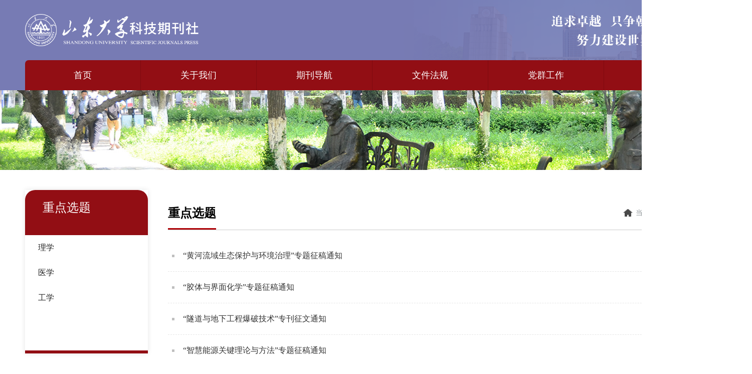

--- FILE ---
content_type: text/html
request_url: http://njournal.sdu.edu.cn/zdxt.htm
body_size: 3001
content:
<!DOCTYPE html>
<html>

<head>
    <meta charset="utf-8" />
    <meta name="renderer" content="webkit" />
    <link rel="shortcut icon" href="images/favicon.ico" type="image/x-icon">
    
    <meta http-equiv="X-UA-Compatible" content="ie=edge">
    <title>重点选题-山东大学科技期刊社</title><META Name="keywords" Content="山东大学科技期刊社,重点选题" />

    <link rel="stylesheet" href="style/slick.css">
    <link rel="stylesheet" href="style/slick-theme.css">
    <link rel="stylesheet" href="style/public.css">
    <link rel="stylesheet" href="style/ny.css">
    <script src="js/jquery.js"></script>
    <script src="js/slick.js"></script>
    <script src="js/public.js"></script>
<!--Announced by Visual SiteBuilder 9-->
<link rel="stylesheet" type="text/css" href="_sitegray/_sitegray_d.css" />
<script language="javascript" src="_sitegray/_sitegray.js"></script>
<!-- CustomerNO:77656262657232307b784657505b5742000000074457 -->
<link rel="stylesheet" type="text/css" href="list.vsb.css" />
<script type="text/javascript" src="/system/resource/js/counter.js"></script>
<script type="text/javascript">_jsq_(1031,'/list.jsp',-1,1896246117)</script>
</head>

<body class="lmbox">
<div class="top">
    <div class="px1400 clearfix">
        <div class="logo fl">
<a href="index.htm"><img src="images/logo.png" alt="" /></a></div>
            <script language="javascript" src="/system/resource/js/dynclicks.js"></script> 
          
              
                            <img src="images/xx.png" class="xx fl">
                        
      


    </div>
    <div class="px1400">
        <div class="nav"><ul class="clearfix">
 <li>
                    <a href="index.htm">首页</a>
 </li>                   
 
   <li>
                    <a href="gywm.htm">关于我们</a>
                </li>
 
   <li>
                    <a href="<span style='color:red;font-size:9pt'>转换链接错误</span>">期刊导航</a>
                    <div>
                        <ul>

                            <li>
                                <a href="http://lxbwk.njournal.sdu.edu.cn/CN/1671-9352/home.shtml">山东大学学报（理学版）</a>
                            </li>

                            <li>
                                <a href="http://yxbwk.njournal.sdu.edu.cn/CN/1671-7554/home.shtml">山东大学学报（医学版）</a>
                            </li>

                            <li>
                                <a href="http://gxbwk.njournal.sdu.edu.cn/CN/1672-3961/home.shtml">山东大学学报（工学版）</a>
                            </li>

                            <li>
                                <a href="http://ebhyxbwk.njournal.sdu.edu.cn/CN/1673-3770/home.shtml">山东大学耳鼻喉眼学报</a>
                            </li>

                            <li>
                                <a href="https://www.aimsciences.org/PUQR">概率、不确定性与定量风险(英文)</a>
                            </li>

                            <li>
                                <a href="http://tunnel.sdujournals.com/CN/2096-5052/home.shtml">隧道与地下工程灾害防治</a>
                            </li>

                            <li>
                                <a href="https://journals.lww.com/cur/pages/default.aspx">当代泌尿学（英文）</a>
                            </li>

                            <li>
                                <a href="https://www.sciencedirect.com/journal/high-confidence-computing">高置信计算（英文）</a>
                            </li>

                            <li>
                                <a href="https://www.sciencedirect.com/journal/engineering-microbiology">工程微生物学（英文）</a>
                            </li>

                            <li>
                                <a href="https://journals.lww.com/eccm/pages/default.aspx">急危重症医学（英文）</a>
                            </li>

                            <li>
                                <a href="https://www.journals.elsevier.com/biomimetic-intelligence-and-robotics">仿生智能与机器人（英文）</a>
                            </li>

                            <li>
                                <a href="http://www.keaipublishing.com/cn/journals/chemphysmater/">化学物理材料（英文）</a>
                            </li>

                            <li>
                                <a href="https://www.journals.elsevier.com/pharmaceutical-science-advances#">药学科学前沿（英文）</a>
                            </li>

                            <li>
                                <a href="https://onlinelibrary.wiley.com/journal/27517446">生物医学工程材料（英文）</a>
                            </li>

                            <li>
                                <a href="https://www.sciencedirect.com/journal/green-energy-and-resources">绿色能源与资源（英文）</a>
                            </li>

                            <li>
                                <a href="https://www.keaipublishing.com/en/journals/healthcare-and-rehabilitation/">健康照护与康复（英文）</a>
                            </li>

                            <li>
                                <a href="https://www.keaipublishing.com/en/journals/smart-underground-engineering/">智慧地下工程（英文）</a>
                            </li>
                        </ul>
                    </div>
                </li>
 
   <li>
                    <a href="wjfg.htm">文件法规</a>
                    <div>
                        <ul>

                            <li>
                                <a href="wjfg/gzzd.htm">规章制度</a>
                            </li>
                        </ul>
                    </div>
                </li>
 
   <li>
                    <a href="dqgz.htm">党群工作</a>
                </li>
 
   <li>
                    <a href="lxfs.htm">联系方式</a>
                </li>
 </ul></div>
    </div>
</div>
<div class="banner">
       <div><a><img src="images/ny-banner.jpg" /></a></div>
</div>
<!---->
<div class="nymain">
    <div class="px1400">
        <div class="channl-menu leftNav">
             <h2>



重点选题<span></span></h2>
            <ul>
<li>
                    <a href="zdxt/lx.htm">理学</a>
                  
                     
                    
                </li>

 

<li>
                    <a href="zdxt/yx.htm">医学</a>
                  
                     
                    
                </li>

 

<li>
                    <a href="zdxt/gx.htm">工学</a>
                  
                     
                    
                </li>

 
</ul>
        </div>
        <div class="ny-right">
            <div class="position d">
                <div class="">
                    <h3>



重点选题</h3>
                   <span class="wz_home">当前位置：</span>
                        <a href="index.htm">首页</a>
              <span>&gt;</span>
                <a href="zdxt.htm">重点选题</a>

                </div>
            </div>
            <div class="text-list2">

<script language="javascript" src="/system/resource/js/centerCutImg.js"></script><script language="javascript" src="/system/resource/js/ajax.js"></script><ul>
        
    <li class="d">
                        <span>2025-12-10</span><a href="https://mp.weixin.qq.com/s/jjqYKtTlqF0KcBwzto3raQ">“黄河流域生态保护与环境治理”专题征稿通知</a>
                    </li>
    
    
     
    
    <li class="d">
                        <span>2024-12-10</span><a href="https://mp.weixin.qq.com/s/YGFYNaPdrKH_gVAoUBnWqA?token=605290154&lang=zh_CN">“胶体与界面化学”专题征稿通知</a>
                    </li>
    
    
     
    
    <li class="d">
                        <span>2024-10-24</span><a href="http://tunnel.sdujournals.com/CN/news/news94.shtml  ">“隧道与地下工程爆破技术”专刊征文通知</a>
                    </li>
    
    
     
    
    <li class="d">
                        <span>2024-04-26</span><a href="https://mp.weixin.qq.com/s/nydbjv1QcNUGZ4t3vHfL3w">“智慧能源关键理论与方法”专题征稿通知</a>
                    </li>
    
    
     
    
    <li class="d">
                        <span>2023-11-06</span><a href="https://mp.weixin.qq.com/s/WhVli2asYo_1aJAzL7WdgQ">“视觉Transformer最新趋势：算法与模型”专题征稿通知</a>
                    </li>
    
    
     
    
    <li class="d">
                        <span>2023-10-26</span><a href="http://tunnel.sdujournals.com/CN/news/news69.shtml">“地下工程运营安全与节能环保” 专刊征文通知</a>
                    </li>
    
    
     
    
    <li class="d">
                        <span>2023-10-26</span><a href="http://tunnel.sdujournals.com/CN/news/news54.shtml">“地下储存技术”专刊征文通知</a>
                    </li>
    
    
     
    
    <li class="d">
                        <span>2023-09-11</span><a href="http://gxbwk.njournal.sdu.edu.cn/">智慧水利</a>
                    </li>
    
    
     
    
    <li class="d">
                        <span>2023-09-11</span><a href="http://gxbwk.njournal.sdu.edu.cn/">智慧交通</a>
                    </li>
    
    
     
    
    <li class="d">
                        <span>2023-09-11</span><a href="http://gxbwk.njournal.sdu.edu.cn/">地下工程建设引起地层变形破坏与控制方法</a>
                    </li>
    
    
     
     </ul>
     
     <link rel="stylesheet" Content-type="text/css" href="/system/resource/css/pagedown/sys.css"><div class="pb_sys_common pb_sys_full pb_sys_style2" style="margin-top:10px;text-align:center;"><span class="p_t">共24条</span> <span class="p_pages"><span class="p_first_d p_fun_d">首页</span><span class="p_prev_d p_fun_d">上页</span><span class="p_no_d">1</span><span class="p_no"><a href="zdxt/2.htm">2</a></span><span class="p_no"><a href="zdxt/1.htm">3</a></span><span class="p_next p_fun"><a href="zdxt/2.htm">下页</a></span><span class="p_last p_fun"><a href="zdxt/1.htm">尾页</a></span></span></div><script>_showDynClickBatch(['dynclicks_u9_2217','dynclicks_u9_1983','dynclicks_u9_1969','dynclicks_u9_1888','dynclicks_u9_1755','dynclicks_u9_1726','dynclicks_u9_1724','dynclicks_u9_1689','dynclicks_u9_1688','dynclicks_u9_1687'],[2217,1983,1969,1888,1755,1726,1724,1689,1688,1687],"wbnews", 1896246117)</script></div>
        </div>

        <div class="clear"></div>
    </div>
</div>
<!---->
<div class="foot">
    <div class="px1400 clearfix"><!-- 版权内容请在本组件"内容配置-版权"处填写 -->
<p>版权所有 © 2022 山东大学科技期刊社 All Rights Reserved. <a href="https://beian.miit.gov.cn/#/Integrated/index" target="_blank">鲁ICP备05001952号-12</a></p></div>
</div>
<script type="text/javascript" src="js/index.js"></script>
</body>

</html>


--- FILE ---
content_type: text/css
request_url: http://njournal.sdu.edu.cn/style/public.css
body_size: 1669
content:
@charset "utf-8";
* {
    padding: 0;
    margin: 0;
    -webkit-box-sizing: border-box;
    -moz-box-sizing: border-box;
    box-sizing: border-box;
    font-weight: normal;
    outline: none;

}

html,
body {
    color: #222;
    font-size: 16px;
    font-family: "微软雅黑";
    margin-left: auto !important;
    margin-right: auto !important;
    text-align: left;
    min-width: 1500px;
    background: #ffffff;
}

li {
    list-style: none;
}

a {
    text-decoration: none;
    color: #222;
}

img,
input {
    border: 0;
    outline: none;
}

body .clear {
    clear: both;
    height: 0 !important;
    width: 0 !important;
    border: none !important;
    margin: 0 !important;
    padding: 0 !important;
    float: none !important;
}

.clearfix:after {
    content: "";
    clear: both;
    display: block;
    overflow: hidden;
    font-size: 0;
    height: 0;
}

.clearfix {
    zoom: 1;
}

.fl {
    float: left;
}

.fr {
    float: right;
}

.px1400 {
    width: 1400px;
    max-width: 1400px;
    margin: 0 auto;
}

.pic {
    padding-top: 75%;
    position: relative;
    overflow: hidden;
}

.pic img {
    position: absolute;
    left: 0;
    top: 0;
    width: 100%;
    height: 100%;
    transition: all 1s;
}

.pic img:hover {
    transform: scale(1.1);
}

.wap {
    display: none !important;
}


/*头部*/

.top {
    width: 100%;
    height: auto;
    z-index: 999;
    background: url("../images/top_sy.png") top center no-repeat #777bb4;


    padding: 40px 0;
}

.top > div {
}

.logo a {
    display: block;
    font-size: 0;
    line-height: 120px;
}

.logo img {
    vertical-align: middle;
}

.top .xx {
    display: block;
    margin-left: 6%;
    margin-top: 30px;
    float: right;
}

.top-r {
    float: right;
    position: relative;
    margin-top: 43px;
    width: 240px;
}

/*search*/
.i-searchbox {
    position: absolute;
    right: 0;
    padding: 0;
    top: 0;
    z-index: 9999;
    line-height: 40px;
    font-size: 14px;
    color: #666666;
}

.i-searchbox a {
    padding: 0 8px;
    color: #666666
}

.i-searchbox a:hover {
    color: #144193
}

.i_search_btn {
    display: block;
    width: 40px;
    height: 24px;
    padding: 0 !important;
    float: right;
    cursor: pointer;
    text-align: center;
    margin-top: 3px;
}

.i-search {
    width: 232px;
    height: 36px;
    overflow: hidden;
    float: right;
    /* margin: 0 30px 0 0; */
    border-radius: 0;
    padding: 0;
    position: absolute;
    top: 35px;
    right: 0;
    z-index: 9;
    border: #dbdbdb 1px solid;
    border-radius: 20px;
}

.i-search .search-txt {
    width: 180px;
    padding-left: 10px;
    height: 34px;
    line-height: 34px;
    color: #666666;
    border: none;
    background: #ffffff;
    outline: none;
}

.i-search .search-btn {
    width: 45px;
    height: 34px;
    line-height: 34px;
    font-size: 16px;
    border: none;
    background: url(../images/btn_search.png) center no-repeat #f4f4f4;
    cursor: pointer;
}

.i-search .search-btn:hover {
    background: url(../images/btn_search.png) center no-repeat #d7d7d7;
}

.search {
    width: 240px;
    height: 42px;
    background: none;
    border: 1px solid #ddd;
    border-radius: 22px;
    overflow: hidden;
    position: relative;
}

input,
button {
    border: none;
    outline: none;
}

.search .text {
    width: 326px;
    padding-left: 15px;
    padding-right: 74px;
    height: 40px;
    font-size: 14px;
    background: none;
    color: #333;
}

.search .button {
    width: 64px;
    height: 40px;
    background: #ae0207   no-repeat center;
    border-radius: 22px;
    position: absolute;
    top: 0;
    right: 0;
    cursor: pointer;
    text-align: center;
}

input::-webkit-input-placeholder {
    color: #999;
}

input::-moz-input-placeholder {
    color: #999;
}

input::-ms-input-placeholder {
    color: #999;
}


/*导航*/

.nav {
    height: 60px;
    line-height: 60px;
    background: #920e14;
    transition: all 0.3s;
    border-radius: 7px;
    margin: 40px auto 0 auto;
}

.nav.on {
    position: fixed;
    left: 0;
    right: 0;
    top: 0;
    z-index: 999;
}

.nav > ul {
    font-size: 0;
}

.nav > ul > li {
    float: left;
    text-align: center;
    position: relative;
    width: 16.5%;
    height: 60px;
    border-right: #7f0a0f 1px solid;
}

.nav > ul > li:hover {
    background: #7f0a0f
}

.nav > ul > li:first-child {
    margin-left: 0;
}

.nav > ul > li:last-child {
    border-right: none;
}

.nav > ul > li > a {
    font-size: 18px;
    color: #fff;
    text-align: center;
    position: relative;
    transition: auto;
    overflow: hidden;
    display: inline-block;
    height: 60px;
}

.nav > ul > li > a span {
    display: inline-block;
    height: 55px;
    position: relative;
    padding-left: 51px;
}

.nav > ul > li > a img {

    display: block;
    height: 55px;
    position: absolute;
    top: 0;
    left: 0;
}

.nav > ul > li.on > div {
    border-top: 3px solid #ffffff;
}

.nav > ul > li > a::after {
    content: "";
    position: absolute;
    left: 50%;
    transform: translateX(-50%);
    bottom: 0;
    border-bottom: 5px solid transparent;
    border-left: 5px solid transparent;
    border-right: 5px solid transparent;
}

.nav > ul > li.on > a::after {
    border-bottom: 5px solid #ffffff;
}

.nav > ul > li > a:before {
    content: "";
    position: absolute;
    bottom: -2px;
    left: 50%;
    transform: translateX(-50%);
    width: 50%;
    height: 2px;
    background: #fff;
    display: none;
}

.nav > ul > li.active > a {
    color: #fff;
    font-weight: 600;
}

.nav > ul > li.on > a {
    color: #fff;
    font-weight: 600;
}

.nav > ul > li.active > a:before {
    display: none;
}

.nav > ul > li:hover > a:before {
    display: none;
}

.nav > ul > li > div {
    position: absolute;
    top: 100%;
    width: 100%;
    background: #fff;
    background: rgb(255 255 255);
    z-index: 9999;
    overflow: hidden;
    line-height: normal;
    display: none;
    box-shadow: 0 0 10px rgba(0, 0, 0, .2);
}

.nav > ul > li > div > ul {
    overflow: hidden;
}

.nav > ul > li > div > ul > li a {
    display: block;
    font-size: 14px;
    line-height: 27px;
    transition: .3s;
    color: #333;
    padding: 5px 10px;
    border-bottom: #f4f4f4 1px solid;
}

.nav > ul > li > div > ul > li a:hover {
    background: #7f0a0f;
    color: #fff;
}


/*底部*/

.foot {
    background: #777bb4;
}

.foot > div {
    color: #fff;
}

.foot p {
    line-height: 50px;
    text-align: center;
    font-size: 14px
}

.foot a {
    color: #fff;
}

--- FILE ---
content_type: text/css
request_url: http://njournal.sdu.edu.cn/style/ny.css
body_size: 4599
content:
@charset "utf-8";
.lmbox {
}

.lmbox .top {
    padding: 0
}

.lmbox .top .logo img {
    width: 65%;
}

.lmbox .top .xx {
    width: 25%
}

.lmbox .top .nav {
    margin-top: 0;
    border-top-left-radius: 7px;
    border-top-right-radius: 7px;
    border-bottom-right-radius: 0px;
    border-bottom-left-radius: 0px;
}

/* 分页 */
.banner img {
    display: block;
    width: 100%;
}

.pagination {
    text-align: center;
    font-size: 0;
    padding-top: 30px;
}

.pagination a {
    display: inline-block;
    border: 1px solid #dcdcdc;
    padding: 0 12px;
    height: 35px;
    font-size: 14px;
    line-height: 35px;
    text-align: center;
    color: #666;
    margin: 0 7px;
}

.pagination a.active {
    background: #c4c4c4;
    color: #fff;
    border: 1px solid #9e9e9e;
}

.pagination a:hover {
    background: #920e14;
    color: #fff;
    border: 1px solid #920e14;
}

.pagination span {
    display: inline-block;
    font-size: 14px;
}

.nymain {
    position: relative;
    margin: 40px auto;
}

.nymain > div {

}

.nymain .leftNav {
    float: left;
    width: 245px;
    position: relative;
    margin-right: 40px;
    margin-top: 0;
    box-shadow: 0 0 10px rgb(0 0 0 / 10%);

    border-bottom: #920e14 6px solid;
}

.nymain .leftNav > h2 {
    line-height: 40px;
    color: #fff;
    background: #920e14;
    font-size: 24px;
    overflow: hidden;
    text-align: left;
    padding: 15px 10px 15px 35px;
    border-top-left-radius: 20px;
    border-top-right-radius: 20px;
}

.nymain .leftNav > h2 span {
    display: block;
    width: 100%;
    height: 20px;
    line-height: 20px;
    font-size: 14px;
    color: #ffffff;
}

.nymain .leftNav > h2 img {
    vertical-align: middle;
    margin-right: 10px;
    margin-top: -5px;
}

.nymain .leftNav p {
    margin-left: 20px;
    font-size: 26px;
    font-weight: 600;
    color: #fff;
    padding: 20px 0;
}

.nymain .leftNav > ul {


    padding-bottom: 80px;


}

.nymain .leftNav > ul > li {
    position: relative;

}

.nymain .leftNav > ul > li:first-child {
    border-top: none;
}

.nymain .leftNav ul li a {
    display: block;
    font-size: 16px;
    line-height: 30px;
    padding: 10px 26px;
}

.nymain .leftNav > ul > li > span {
    position: absolute;
    width: 25px;
    height: 25px;
    right: 10px;
    top: 13px;
    line-height: 50px;
    background: url(../images/sub_left_down.png) no-repeat center center;
    cursor: pointer;
    transition: all 0.3s;
    -webkit-filter: grayscale(100%); /* webkit */
    filter: gray;
}

.nymain .leftNav > ul > li.on > span {
    transform: rotate(90deg);
    -webkit-filter: grayscale(0);
    filter: none;
}

.nymain .leftNav > ul > li.on > a {
    background: rgb(212 212 212 / 30%);
    color: #920e14;
    font-weight: 600;
}

.nymain .leftNav > ul > li.activ {
    background: #dadada;
}

.nymain .leftNav > ul > li.active > a {
    color: #920e14;
    font-weight: 600;
}

.nymain .leftNav ul li:hover {
}

.nymain .leftNav ul li.active {
    /*border-left: 3px solid #3264b4;*/
}

.nymain .leftNav ul li.active ul {
    display: block;
    padding: 10px 0;
}

.nymain .leftNav ul li a:hover {
    background-position: 50px center;
    color: #920e14;
}

.nymain .leftNav > ul > li > ul {
    display: none;
    padding-top: 0;
    padding-bottom: 0;
    padding-right: 0;
}

.nymain .leftNav > ul > li > ul > li > a {
    font-size: 14px;
    line-height: 15px;

    padding-left: 65px;
    color: #666666;
    background: url(../images/subico.png) 48px center no-repeat;
}

.ny-right {
    overflow: hidden;
    min-height: 600px;
    margin-bottom: 40px;
}

.ny-rcom {
    font-size: 24px;
    color: #3264b4;
    margin-bottom: 15px;
    font-weight: normal;
}

.position {
    padding-top: 13px;
    border-bottom: #ccc 1px solid;
}

.position > div {
    position: relative;
    text-align: right;
    font-size: 0;
    line-height: 66px;

}

.position h3 {
    position: absolute;
    font-size: 24px;
    font-weight: 600;
    color: #000;
    text-align: left;
    bottom: 0;
    left: 0;
}

.wz_home {
    background: url("../images/ico_home.png") left center no-repeat;
    padding-left: 25px
}

.position h3::after {
    content: "";
    position: absolute;
    left: 0;
    bottom: 0;
    width: 100%;
    height: 3px;
    background: #ae0207;
    z-index: 9;
}

.position span {
    color: #8c9396;
    font-size: 14px;
    vertical-align: middle;
}

.position img {
    height: 16px;
    vertical-align: middle;
    margin-right: 5px;
}

.position a {
    font-size: 14px;
    color: #8c9396;
    margin: 0 5px;
    vertical-align: middle;
}

.position a:hover {
    color: #ae0207;
}


.art-main .art-tit h3 {
    text-align: center;
    color: #333;
    font-size: 24px;
    margin-top: 30px;
    font-weight: 600;
}

.art-main .art-body {
    padding-top: 30px;
}

.art-main .art-body p {
    color: #333333;
    text-indent: 2em;
    font-size: 16px;
    line-height: 32px;
    margin-bottom: 10px;
    text-align: justify;
}

.art-main .art-body img {
  /*  
    max-width: 80% !important;
    display: block;
    margin: 0 auto;
*/
}

.art-main .cont-tit p {
    font-size: 0;
    text-align: center;
    padding-top: 20px;
    padding-bottom: 20px;
    line-height: 20px;
    background: bottom;
    border-bottom: #d9d9d9 1px dotted;
}

.art-main .cont-tit p img {
    display: inline-block;
    vertical-align: middle;
    height: 16px;
    margin-right: 5px;
}

.art-main .cont-tit p .liulan {
    margin-left: 50px;
}

.art-main .cont-tit p span {
    display: inline-block;
    vertical-align: middle;
    font-size: 14px;
    color: #888;
    margin: 0 10px;
}

.art-info {
    border-top: 1px dashed #eaeaea;
    margin-top: 25px;
}

.pnext {
    margin-top: 25px;
}

.pnext p {
    text-indent: initial;
    font-size: 15px;
    line-height: 32px;
    color: #555555;
}

.pnext p a {
    font-size: 15px;
    color: #555555;
}

.pnext p:hover {
    color: #96632C;
}

.pnext p:hover a {
    color: #144193;
}

/**/

/* 师资*/
.szdw {
    margin-top: 8px;
}

.szdw ul {
    font-size: 0;
}

.szdw ul li {
    box-sizing: border-box;
    display: inline-block;
    padding-bottom: 67px;
    font-size: 0;
    width: 49%;
    margin-left: 2%;
}

.szdw ul li:nth-child(2n + 1) {
    margin-left: 0;
}

.szdw ul li .z {
    display: block;
}

.szdw ul li:hover .zi1 {
    border-bottom: 2px solid #144193;
    box-shadow: 10px 0 10px #eee;
}

.szdw .aaa {
    float: left;
    width: 180px;
}

.szdw .zi1 {
    overflow: hidden;
    padding-left: 25px;
    padding-top: 10px;
    padding-right: 20px;
    padding-bottom: 8px;
    border-bottom: 2px solid transparent;
    transition: all 0.5s;
}

.szdw .pic {
    padding-top: 127%;
}

.szdw .zi1 h4 {
    font-size: 18px;
    line-height: 30px;
    color: #333;
    font-weight: 700;
    white-space: nowrap;
    overflow: hidden;
    text-overflow: ellipsis;
}

.szdw .zi1 p {
    font-size: 15px;
    line-height: 25px;
    height: 50px;
    overflow: hidden;
    color: #666;
    margin-top: 20px;
    margin-bottom: 35px;
    /* border-bottom: 1px solid #ccc; */
}

.szdw .zi1 a {
    display: block;
}

.szdw .zi1 span {
    display: block;
    font-size: 14px;
    line-height: 30px;
    color: #144193;
    padding-top: 12px;
    border-top: 1px solid #ccc;
}

/* 图片列表 */

.img-lists ul {
    overflow: hidden;
    margin-left: -2%;
    margin-right: -2%;
}

.img-lists ul li {
    float: left;
    width: 29%;
    margin: 40px 2% 0 2%;
    border: 1px solid #eee;
    transition: all 0.3s;
    position: relative;
    top: 0;
}

.img-lists ul li:hover {
    box-shadow: 0 0 10px rgba(51, 51, 51, 0.16);
    top: -10px;
}

.img-lists ul li a {
    display: block;
    width: 100%;
}

.img-lists ul li a .pic {
    padding-top: 70%;
}

.img-lists ul li a > img {
    display: block;
    width: 100%;
    height: 196px;
}

.img-lists ul li a > div.info {
    padding: 10px;
    font-size: 0;
    text-align: center;
}

.img-lists ul li a > div.info p {
    color: #333;
    font-size: 16px;
    overflow: hidden;
    text-overflow: ellipsis;
    white-space: nowrap;
    margin-bottom: 5px;
}

.img-lists ul li:hover a > div.info p {
    color: #144193;
}

/**/
.img-lists2 {
    padding: 30px 0
}

.img-lists2 ul {
    overflow: hidden;
    margin-left: -2%;
    margin-right: -2%;
}

.img-lists2 ul li {
    float: left;
    width: 29%;
    margin: 40px 2% 0 2%;

    transition: all 0.3s;
    position: relative;
    top: 0;
}

.img-lists2 ul li:hover {
    box-shadow: 0 0 10px rgba(51, 51, 51, 0.16);
    top: -10px;
}

.img-lists2 ul li a {
    display: block;
    width: 100%;
}

.img-lists2 ul li a .pic {
    padding-top: 70%;
}

.img-lists2 ul li a > img {
    display: block;
    width: 100%;
    height: 196px;
}

.img-lists2 ul li a > div.info {
    padding: 10px;
    font-size: 0;
    text-align: center;
}

.img-lists2 ul li a > div.info p {
    color: #333;
    font-size: 16px;
    overflow: hidden;
    text-overflow: ellipsis;
    white-space: nowrap;
    margin-bottom: 5px;
}

.img-lists2 ul li:hover a > div.info p {
    color: #ae0207;
}


/* 师资列表 */

.img-lists2 ul {
    overflow: hidden;
}

.img-lists2 ul li {
    float: left;
    width: 18%;
    margin: 15px 1%;
}

.img-lists2 ul li a {
    display: block;
}

.img-lists2 ul li a .pic {
    padding-top: 140%;
}

.img-lists2 ul li a .info {
    font-size: 16px;
    color: #000;
    line-height: 30px;
    text-align: center;
}

.dt-list2 {
    overflow: hidden;
}

.dt-list2 li {
    position: relative;
    transition: all 0.5s;
    padding: 40px 0 45px 0;
    border-bottom: 1px dotted #cccccc;
}

.dt-list2 li:hover a .date {
    background: #3264b4;
}

.dt-list2 li:hover a .dt-text h3 {
    color: #3264b4;
}

.dt-list2 li:hover a .dt-text p {
    color: #3264b4;
}

.dt-list2 li a {
    display: block;
    overflow: hidden;
}

.dt-list2 li .date {
    background: #bfbfbf;
    float: left;
    width: 68px;
    text-align: center;
    color: #fff;
    padding: 7px 0;
    border-top-left-radius: 10px;
    border-bottom-right-radius: 10px;
}

.dt-list2 li .date p {
    font-size: 12px;
    line-height: 24px;
}

.dt-list2 li .date span {
    display: block;
    font-size: 30px;
    line-height: 30px;
    color: #fff;
    font-weight: 600;
}

.dt-list2 li a > .dt-text {
    overflow: hidden;
    padding: 0 0 0 20px;
}

.dt-list2 li a > .dt-text h3 {
    font-size: 24px;
    line-height: 34px;
    color: #333;
    overflow: hidden;
    font-weight: normal;
    text-overflow: ellipsis;
    white-space: nowrap;
}

.dt-list2 li a > .dt-text p {
    overflow: hidden;
    color: #666666;
    font-size: 16px;
    line-height: 30px;
    margin-top: 10px;
}

/**/
.zzjgbox {
    width: 100%;
    height: auto;
    overflow: hidden;
    margin: 15px auto;
    position: relative;
    padding: 0 0;
}

.zzjgbox ul {
    width: 104%;
}

.zzjgbox li {
    width: 46%;
    float: left;
    height: 70px;
    box-shadow: 0 0 10px rgb(0 0 0 / 10%);
    margin: 1.2% 4% 1.2% 0;
    transition: all 0.3s
}

.zzjgbox a {
    display: table-cell;
    height: 70px;
    border-left: #ae0207 5px solid;
    padding: 0 20px;
    font-size: 16px;
    line-height: 22px;
    vertical-align: middle;
}

.zzjgbox li:hover {
    background: #ae0207;
    transition: all 0.3s
}

.zzjgbox li:hover a {
    color: #fff;
}

/* 新闻列表  */

.text-list ul li a {
    display: block;
    overflow: hidden;
    padding: 30px 0;
    transition: all 0.3s;
    border-top: 1px solid #f0f0f0;
}

.text-list ul li:nth-child(1) a {
    border-top: none;
}

.text-ldata {
    float: left;
    width: 80px;
    margin-right: 20px;
    line-height: 77px;
    font-size: 0;

}

.text-ldata img {
    display: block;
}

.text-ldata div {
    transition: all 0.3s;
    display: inline-block;
    vertical-align: middle;
    width: 100%;
    text-align: center;
    margin-top: 10px;
}

.text-ldata div p {
    color: #7d7d7d;
    font-size: 16px;
    line-height: 24px;
    padding-top: 5px;
}

.text-ldata div span {
    display: block;
    color: #920e14;
    font-size: 40px;
    line-height: 34px;
    font-weight: 600;
}

.text-linfo {
    overflow: hidden;
    transition: all 0.3s;
    padding-top: 0;
}

.text-linfo h3 {
    color: #333333;
    font-size: 18px;
    line-height: 30px;
    overflow: hidden;
    white-space: nowrap;
    font-weight: 600;
    text-overflow: ellipsis;
}

.text-linfo p {
    color: #808080;
    font-size: 14px;
    line-height: 24px;
    overflow: hidden;
    margin-top: 5px;
    /* white-space: nowrap; */
    text-overflow: ellipsis;
}


.text-list ul li a:hover .text-ldata img {
    display: none;
}

.text-list ul li a:hover .text-ldata {
    background: #920e14;
}

.text-list ul li a:hover .text-ldata div p {
    color: #fff;
}

.text-list ul li a:hover .text-ldata div span {
    color: #fff;
}

.text-list ul li a:hover .text-linfo {
    border-color: transparent;
}

.text-list ul li a:hover .text-linfo h3 {
    font-weight: 600;
    color: #920e14;
    font-size: 18px;
}

.timg-list {
    margin-top: 20px;
}

.timg-list ul li a {
    display: block;
    transition: all 0.3s;
    padding: 30px 35px;
    background: rgba(204, 204, 204, .15);
    margin-top: 40px;
}

.timg-list ul li a h3 {
    font-size: 18px;
    color: #333333;
    line-height: 32px;
    overflow: hidden;
    white-space: nowrap;
    text-overflow: ellipsis;
    font-weight: 600;
    padding-bottom: 10px;
    border-bottom: 1px solid #e5e5e5;
}

.timg-list ul li a > div {
    overflow: hidden;
}

.timg-list-img {
    float: left;
    width: 270px;
    margin-right: 30px;
}

.timg-list ul li a .pic {
    padding-top: 62%;
}

.timg-list ul li a:hover h3 {
    color: #ba2a17;
}

.timg-list ul li a:hover span {
    background: #ba2a17;
    border-color: #ba2a17;
    color: #fff;
}

.timg-linfo {
    overflow: hidden;
}

.timg-linfo p {
    font-size: 16px;
    line-height: 32px;
    color: #999999;
    height: 64px;
    white-space: pre-wrap;
    text-overflow: -o-ellipsis-lastline;
    overflow: hidden;
    text-overflow: ellipsis;
    display: -webkit-box;
    -webkit-line-clamp: 2;
    line-clamp: 2;
    -webkit-box-orient: vertical;
    margin: 15px 0 0 0;
    text-indent: 2em;
}

.timg-linfo span {
    display: block;
    margin-top: 10px;
    color: #ae0207;
    font-size: 16px;
    background-position: left center;
    line-height: 28px;
}

.timg-linfo span b {
    float: left;
    font-size: 24px;
    font-weight: 600;
}

.timg-list ul li a:hover {
    background: #ae0207;
}

.timg-list ul li a:hover h3 {
    color: #fff;
    border-color: rgb(229 229 229 / 20%);
}

.timg-list ul li a:hover span {
    color: #fff;
    
    background-position: left center;
}

.timg-list ul li a:hover p {
    color: #fff;
}

/**/
.text-list2 {
    padding: 20px 0
}

.text-list2 ul li {
    padding-left: 30px;
    position: relative;
    line-height: 62px;
    border-top: 1px dashed #e5e5e5;
    font-size: 16px;
    left: 0;
    transition: all 0.5s;
    background: url(../images/ny-dots-list.png) no-repeat;
    background-position: 8px 29px;
}

.text-list2 ul li:first-child {
    border-top: none;
}

.text-list2 ul li a {
    display: block;
    white-space: nowrap;
    text-overflow: ellipsis;
    color: #333333;
    overflow: hidden;
}

.text-list2 ul li span {
    float: right;
    color: #666666;
    font-size: 16px;
}

.text-list2 ul li:hover a {
    color: #00469b;
}

.text-list2 ul li:hover span {
    color: #00469b;
}

/* 名师风采 */

.ldtz ul {
    margin-top: 30px;
}

.ldtz ul li {
    float: left;
    width: 48%;
    margin-bottom: 60px;
}

.ldtz ul li:nth-child(2n+1) {
    margin-right: 4%;
}

.ldtz ul li a {
    display: block;
    /* box-shadow: 0 0 10px rgba(0, 0, 0, .1); */
    overflow: hidden;
    margin: 5px;
    border: 1px solid #eeeeee;
    transition: all 0.3s;
}

.ldtz ul li a:hover {
    box-shadow: 0 5px 10px rgba(0, 0, 0, .1);
}

.ldtz-pic {
    float: left;
    width: 165px;
    margin-right: 25px;
}

.ldtz-pic .pic {
    padding-top: 143%;
}

.ldtz-info {
    overflow: hidden;
    padding-top: 35px;
}

.ldtz-info h3 {
    font-size: 20px;
    line-height: 22px;
    font-weight: 600;
    color: #333333;
    padding-top: 20px;
    position: relative;
    margin-bottom: 15px;
}

.ldtz-info h3::before {
    content: "";
    position: absolute;
    left: 0;
    top: 0;
    width: 30px;
    height: 4px;
    background: #3264b4;
}

.ldtz-info p {
    font-size: 16px;
    line-height: 30px;
    overflow: hidden;
    color: #666666;
}


/*机构*/

.list-jg ul {
    margin-left: -2%;
    margin-right: -2%;
}

.list-jg ul li {
    float: left;
    width: 21%;
    margin: 2%;
    font-size: 16px;
    text-align: center;
}

.list-jg ul li a {
    display: block;
    background: #faf4f4;
    border-bottom: 3px solid #94070a;
    box-sizing: border-box;
    color: #666;
    padding: 0 38px;
    font-size: 0;
    line-height: 80px;
    transition: all 0.5s;
}

.list-jg ul li a span {
    display: inline-block;
    color: #666;
    vertical-align: middle;
    font-size: 16px;
    line-height: 24px;
}

.list-jg ul li:hover a {
    background: #94070A;
    color: #fff;
}

.list-jg ul li:hover a span {
    color: #fff;
}


/*领导*/

.list-ld ul li {
    padding: 30px 0;
}

.list-ld ul li a {
    display: block;
}

.list-ld ul li h3 {
    font-size: 20px;
    color: #94070a;
    position: relative;
    padding-left: 14px;
}

.list-ld ul li h3::after {
    content: "";
    position: absolute;
    left: 0;
    top: 50%;
    margin-top: -12px;
    width: 4px;
    height: 24px;
    background: #94070A;
}

.list-ld ul li p {
    font-size: 16px;
    line-height: 24px;
    color: #666;
    margin-top: 20px;
}

.list-ld ul li:hover h3 {
    text-decoration: underline;
}


/*历史*/

.list-ls ul {
    border-left: 1px solid #bfbfbf;
    margin-left: 15px;
    margin-top: 40px;
}

.list-ls ul li h3 {
    font-weight: bold;
}

.list-ls ul li h3::before {
    content: "";
    position: absolute;
    left: -14px;
    top: 50%;
    margin-top: -13px;
    width: 26px;
    height: 26px;
    background: #fff;
    border: 1px solid #dcdcdc;
    box-sizing: border-box;
    border-radius: 50px;
}

.list-ls ul li h3::after {
    content: "";
    position: absolute;
    left: -7px;
    top: 50%;
    margin-top: -6px;
    width: 12px;
    height: 12px;
    background: #94070a;
    border-radius: 50px;
    z-index: 1;
}

.list-ls ul li h3 {
    padding-left: 30px;
}

.list-ls ul li p {
    margin-left: 30px;
}

.kt_list {
}

.kt_list h2 {
    font-size: 18px;
    font-weight: bold;
    line-height: 50px;
    border-bottom: #cccccc 1px dashed;
}

.kt_list ul {
    padding: 10px 0;
}

.kt_list li {
    float: left;
    line-height: 40px;
    font-size: 16px;
    padding-right: 30px;
}

.kt_list li a {
    color: #333333
}

.kt_list li a:hover {
    color: #cc0000
}

/*xkinfobox*/
.xkinfobox {
    width: 100%;
    height: auto;
    margin: 0 auto;
    position: relative;
    overflow: hidden;
}

.xkinfobox .xkinfonr {
    width: 100%;
    height: auto;
    margin: 0 auto;
    position: relative;
    overflow: hidden;
    margin-bottom: 30px
}

.xkinfobox .xkinfonr h1 {
    height: 50px;
    font-size: 18px;
    font-weight: bold;
    line-height: 50px;
    color: #333333;
    border-bottom: #eeeeee 1px dashed;
}

.xkinfobox .xkinfonr ul {
    width: 100%;
    height: auto;
    overflow: hidden;
    padding: 20px 0;
}

.xkinfobox .xkinfonr li {
    float: left;
    margin-right: 50px;
}

.xkinfobox .xkinfonr li a {
    font-size: 16px;
    line-height: 30px;
    color: #333333;
}

.xkinfobox .xkinfonr a:hover {
    font-size: 16px;
    line-height: 30px;
    color: #cc0000;
}

.xkinfobox .xkinfonr p {
    font-size: 16px;
    line-height: 30px;
    color: #333333;
    margin-bottom: 20px;
}

/*kyjgbox*/
.kyjgbox {
}

.kyjgbox table {
    border: #cccccc 1px solid;
    border-collapse: collapse;
    border-spacing: 0;
    width: 100%;
}

.kyjgbox tr:hover {
    background: #fbfbfb
}

.kyjgbox table td {
    border: #cccccc 1px solid;
    height: 40px;
    line-height: 40px;
    font-size: 16px;
    color: #333333;
    padding: 0 10px
}

.kyjgbox .t_title td {
    font-weight: bold;
    background: #eaf1ff
}

/*xw_list*/
.xw_list {
    overflow: hidden;
    padding: 30px 0;
}

.xw_list ul li {
    margin-top: 0;
    width: 100%;
    height: 112px;
    overflow: hidden;
    margin-bottom: 37px;
}

.xw_list ul li a {
    display: block;
    transition: all 0.3s;
    height: auto;
    overflow: hidden;
}

.xw_list ul li a:hover {
    background: #f5f6ff;
}

.xw_list ul li a:hover .date {
    border-right: 1px solid #c6c6c6;
}

.xw_list ul li:first-child {
    margin-top: 0;
    height: auto;
}

.xw_list ul li .newpic {
    float: left;
    width: 170px;
    height: 112px;
    margin-right: 0;
    overflow: hidden;
    transition: all 0.3s;
}

.xw_list ul li .newpic img {
    width: 170px;
    height: 112px;
    transition: all 0.3s;
}

.xw_list ul li .date {
    float: left;
    width: 100px;
    height: 70px;
    border-right: 1px solid #dddddd;
    text-align: center;
    margin-right: 30px;
    transition: all 0.3s;
    margin-top: 20px;
}

.xw_list ul li .date p {
    font-size: 30px;
    font-weight: normal;
    color: #920e14;
    margin-top: 5px;
    line-height: 35px;
    transition: all 0.3s;
}

.xw_list ul li .date span {
    display: block;
    font-size: 12px;
    color: #999999;
    transition: all 0.3s;
}

.xw_list ul li .rtx {
    overflow: hidden;
    height: 90px;
    margin-top: 15px;
}

.xw_list ul li .rtx h3 {
    font-size: 16px;
    line-height: 27px;
    margin-top: 0;
    color: #111;
    /* white-space: nowrap; */
    /* text-overflow: ellipsis; */
    overflow: hidden;
    word-break: break-all;
    transition: all 0.3s;
}

.xw_list ul li .rtx p {
    font-size: 14px;
    line-height: 24px;
    height: 48px;
    color: #999;
    text-overflow: -o-ellipsis-lastline;
    overflow: hidden;
    text-overflow: ellipsis;
    display: -webkit-box;
    -webkit-line-clamp: 2;
    line-clamp: 2;
    -webkit-box-orient: vertical;
    margin-top: 5px;
}

.xw_list ul li a:hover .date {


}

.xw_list ul li a:hover .date p,
.xw_list ul li a:hover .date span {
    color: #920e14;
    font-weight: bold;
}

.xw_list ul li a:hover .rtx h3 {
    color: #920e14;
    font-weight: bold;
}

/*kexxnr*/
.kexxnr {
}

.kylist {
    float: right;
    width: 610px;
}

.kylist li {
    line-height: 47px;
    height: 47px;
    overflow: hidden;
}

.kylist li span {
    float: right;
    font-size: 14px;
    color: #999;
    padding-left: 15px;
}

.kylist li a {
    font-size: 16px;
    display: block;
    white-space: nowrap;
    text-overflow: ellipsis;
    overflow: hidden;
    word-break: break-all;
    background: url("../images/ico_li.png") left center no-repeat;
    padding-left: 30px;
}

.kylist li a:hover {
    color: #ae0207;
}

/**/
.kypicbox {
    float: left;
    width: 475px;
    margin-right: 30px;
    margin-top: 15px;
    height: 360px;
}

.kypicbox ul li a {
    display: block;
    position: relative;
}

.picnewbox ul li a .pic {
    padding-top: 0;
    height: 310px;
}

.picnewboxinfo {
    overflow: hidden;
    margin-top: 20px;
}

.picnewboxinfo p {
    font-size: 16px;
    overflow: hidden;
    white-space: nowrap;
    text-overflow: ellipsis;
    line-height: 30px;
    padding-right: 120px;
}

.kypicbox .slick-dots {
    width: auto;
    right: 37%;
    bottom: -30px;
    text-align: right;
    z-index: 999;
}

.kypicbox .slick-dots li {
    width: 9px;
    height: 9px;
    border-radius: 50%;
    background: #c5bdbd;
    margin: 0 5px;
    transition: all 0.3s;
}

.kypicbox .slick-dots li button {
    display: none;
}

.kypicbox .slick-dots li.slick-active {
    background: #144193;
    width: 24px;
    border-radius: 20px;
    transition: all 0.3s;
}

.kypicbox .linfo {
    overflow: hidden;
    margin-top: 0;
    position: absolute;
    bottom: 0;
    z-index: 999;
    background: url(../images/pictitlebg.png);
    width: 100%;
    height: 80px;
    padding-top: 36px;
}

.kypicbox .linfo p {
    font-size: 18px;
    overflow: hidden;
    white-space: nowrap;
    text-overflow: ellipsis;
    line-height: 30px;
    padding-right: 0;
    color: #ffffff;
    text-align: center;
}

.kypicbox .pic {
    padding-top: 65%;
}

/*qk_box*/
.qk_box {
    width: 100%;
    height: auto;
    overflow: hidden;
    position: relative
}

.qk_box .qk_boxnr {
    width: 100%;
    height: auto;
    overflow: hidden;
    margin-bottom: 50px;
}

.qk_box .qk_boxnrtxt {
    font-size: 16px;
    line-height: 30px;
    float: left;
    width: 900px;
}

.qk_box .qk_boxnrtxt h2 {
    font-size: 18px;
    font-weight: bold;
    border-bottom: #ccc 1px dashed;
    line-height: 50px;
    height: 50px;
    overflow: hidden;
    margin-bottom: 10px;
}

.qk_box .qk_boxnrp {
    margin-bottom: 5px;
    height: auto;
    overflow: hidden;
    font-size: 16px;
    line-height: 30px;
}

.qk_box .qk_boxnrp span {
    width: 10%;
    float: left;
    display: block;
}

.qk_box .qk_boxnrp p {
    width: 90%;
    float: left;
    display: block;
    text-align: justify;
}

.qk_box .qk_boxnrt {
    font-size: 16px;
    line-height: 30px;
    margin: 0;
    padding: 0;
}

.qk_box .qk_boxnrpic {
    float: right;
    width: 180px;
    text-align: center;
    margin-top: 50px;
}

.qk_box .qk_boxnrpic img {
    width: 180px;
    height: 250px
}


#vsb_content_6 .vsbcontent_end {
   
    text-align: left !important;
}

--- FILE ---
content_type: text/css
request_url: http://njournal.sdu.edu.cn/list.vsb.css
body_size: 9
content:
/* 11*/


--- FILE ---
content_type: application/javascript
request_url: http://njournal.sdu.edu.cn/js/public.js
body_size: 824
content:
function BrowserType() {
    var userAgent = navigator.userAgent; //取得浏览器的userAgent字符串
    var isOpera = userAgent.indexOf("Opera") > -1; //判断是否Opera浏览器
    var isIE = userAgent.indexOf("compatible") > -1 && userAgent.indexOf("MSIE") > -1 && !isOpera; //判断是否IE浏览器
    var isEdge = userAgent.indexOf("Windows NT 6.1; Trident/7.0;") > -1 && !isIE; //判断是否IE的Edge浏览器

    if (isIE) {
        var reIE = new RegExp("MSIE (\\d+\\.\\d+);");
        reIE.test(userAgent);
        var fIEVersion = parseFloat(RegExp["$1"]);
        if (fIEVersion < 9) {
            alert("浏览器版本过低，请升级或更换浏览器（谷歌、火狐等）")
            return false;
        } //IE版本过低
    }
    if (isEdge) {
        alert("浏览器版本过低，请升级或更换浏览器（谷歌、火狐等）")
        return false;
    }
}
BrowserType() // 浏览器是否为ie


$(function() {
    //焦点图
    $('.kypicbox>ul').slick({
        autoplay: true,
        dots: true,
        arrows: false,
        accessibility: true
    });


    // pc 导航下拉
    $(".nav>ul>li").hover(function() {
        if ($(this).children("div").html()) {
            $(this).addClass("on");
            $(this).children("div").stop(false,true).slideDown()
        }
    },function(){
    	$(this).removeClass("on");
    	$(this).children("div").stop(false,true).slideUp()
    });




    // 二级页面 移动端左侧三级导航 展示
    $(".leftNav>ul>li>span").click(function() {
        $(this).parent().stop().toggleClass("on").siblings("li").removeClass("on");
        $(this).siblings("ul").stop().slideToggle(300).parent().siblings().find("ul").stop().slideUp();
    })

})

--- FILE ---
content_type: application/javascript
request_url: http://njournal.sdu.edu.cn/js/index.js
body_size: 335
content:
$(function () {
    //焦点图
    $('.picnewbox>ul').slick({
        autoplay: true,
        dots: true,
        arrows: true,
        accessibility: true
    });


    //zbooks
    $('.zbooks>div>ul').slick({
        centerMode: true,
        centerPadding: '0',
        autoplay: true,
        autoplaySpeed: 2000,
        slidesToShow: 9,
        slidesToScroll: 1,
        accessibility: true,
        dots: false,
        arrows: true,
        responsive: [{
            breakpoint: 1600,
            settings: {
                slidesToShow: 7,
                slidesToScroll: 1
            }
        }]
    });
    $(".zbooks .s4-prev").click(function () {
        $(".zbooks .slick-prev").click();
    })

    $(".zbooks .s4-next").click(function () {
        $(".zbooks .slick-next").click();
    })

});